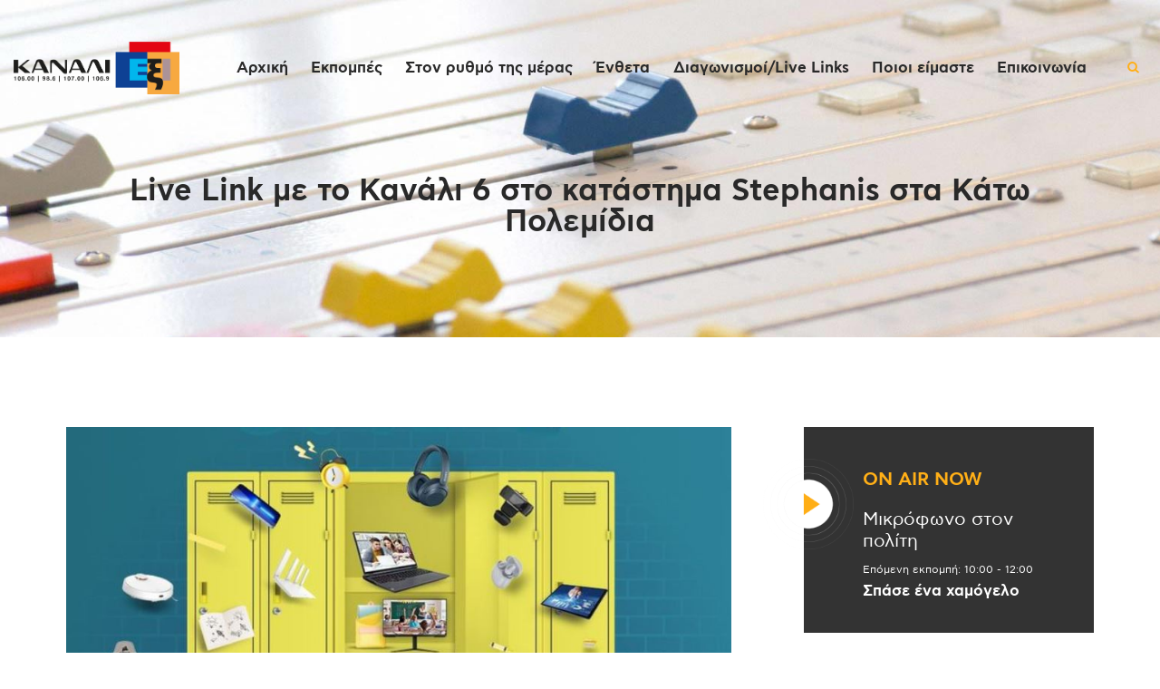

--- FILE ---
content_type: text/html; charset=utf-8
request_url: https://www.google.com/recaptcha/api2/aframe
body_size: 267
content:
<!DOCTYPE HTML><html><head><meta http-equiv="content-type" content="text/html; charset=UTF-8"></head><body><script nonce="5jr4x0QGGyoGCwf1iOP7bg">/** Anti-fraud and anti-abuse applications only. See google.com/recaptcha */ try{var clients={'sodar':'https://pagead2.googlesyndication.com/pagead/sodar?'};window.addEventListener("message",function(a){try{if(a.source===window.parent){var b=JSON.parse(a.data);var c=clients[b['id']];if(c){var d=document.createElement('img');d.src=c+b['params']+'&rc='+(localStorage.getItem("rc::a")?sessionStorage.getItem("rc::b"):"");window.document.body.appendChild(d);sessionStorage.setItem("rc::e",parseInt(sessionStorage.getItem("rc::e")||0)+1);localStorage.setItem("rc::h",'1769068461128');}}}catch(b){}});window.parent.postMessage("_grecaptcha_ready", "*");}catch(b){}</script></body></html>